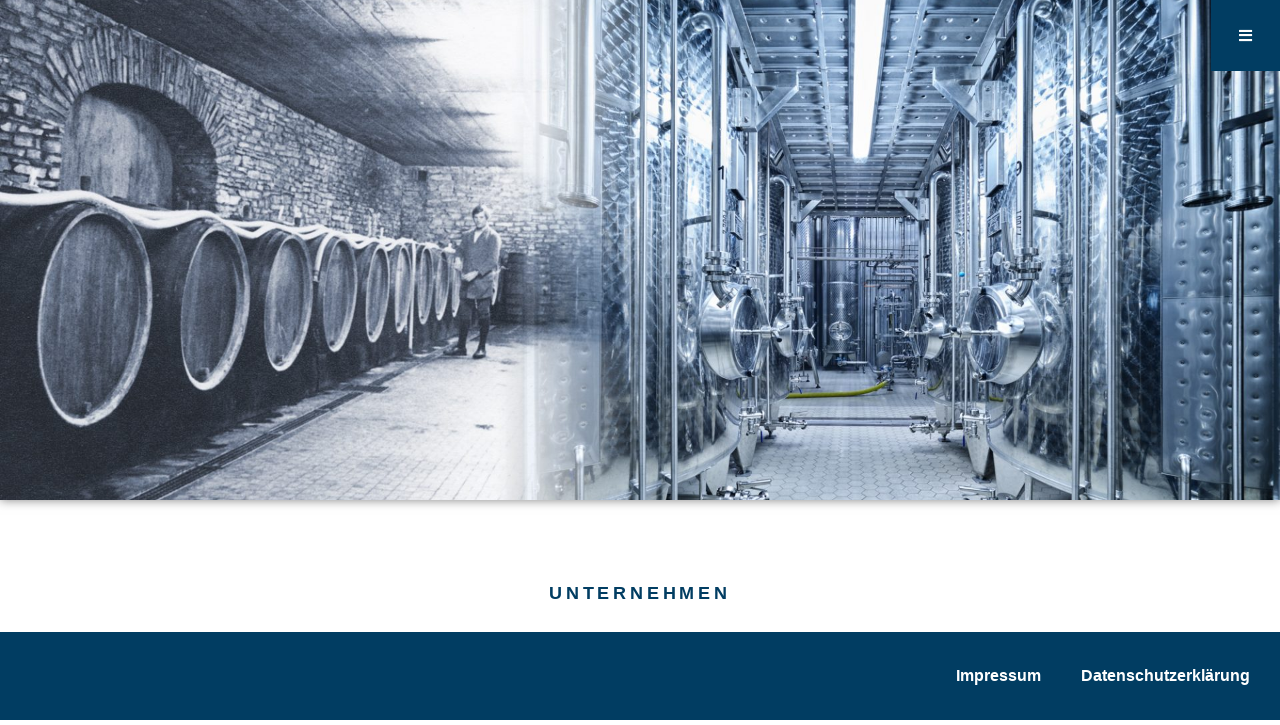

--- FILE ---
content_type: text/css
request_url: https://www.oster-schwaab.de/wp-content/uploads/elementor/css/post-8.css?ver=1768485943
body_size: 1306
content:
.elementor-8 .elementor-element.elementor-element-c5b7efd .elementor-repeater-item-8038c02.jet-parallax-section__layout .jet-parallax-section__image{background-size:auto;}.elementor-8 .elementor-element.elementor-element-139df97 > .elementor-element-populated{padding:200px 0px 200px 0px;}.elementor-8 .elementor-element.elementor-element-c5b7efd:not(.elementor-motion-effects-element-type-background), .elementor-8 .elementor-element.elementor-element-c5b7efd > .elementor-motion-effects-container > .elementor-motion-effects-layer{background-image:url("https://www.oster-schwaab.de/wp-content/uploads/Historie-1.jpg");background-position:center center;background-repeat:no-repeat;background-size:cover;}.elementor-8 .elementor-element.elementor-element-c5b7efd > .elementor-container{min-height:500px;}.elementor-8 .elementor-element.elementor-element-c5b7efd{box-shadow:0px 0px 10px 0px rgba(0,0,0,0.5);transition:background 0.3s, border 0.3s, border-radius 0.3s, box-shadow 0.3s;}.elementor-8 .elementor-element.elementor-element-c5b7efd > .elementor-background-overlay{transition:background 0.3s, border-radius 0.3s, opacity 0.3s;}.elementor-8 .elementor-element.elementor-element-cee4e01 .elementor-repeater-item-dc4e23f.jet-parallax-section__layout .jet-parallax-section__image{background-size:auto;}.elementor-widget-jet-headline .jet-headline__first .jet-headline__label{color:var( --e-global-color-secondary );font-family:var( --e-global-typography-primary-font-family ), Sans-serif;font-weight:var( --e-global-typography-primary-font-weight );}.elementor-widget-jet-headline .jet-headline__second .jet-headline__label{color:var( --e-global-color-primary );font-family:var( --e-global-typography-secondary-font-family ), Sans-serif;font-weight:var( --e-global-typography-secondary-font-weight );}.elementor-8 .elementor-element.elementor-element-1958836 .jet-headline{align-items:center;}.elementor-8 .elementor-element.elementor-element-1958836 .jet-headline > .jet-headline__link{align-items:center;}.elementor-8 .elementor-element.elementor-element-1958836 .jet-headline__first .jet-headline__label{color:var( --e-global-color-primary );font-family:"Roboto", Sans-serif;font-size:18px;font-weight:600;text-transform:uppercase;line-height:2.8em;letter-spacing:3.8px;}.elementor-8 .elementor-element.elementor-element-1958836 .jet-headline__second .jet-headline__label{text-align:center;color:var( --e-global-color-text );font-family:"Roboto Condensed", Sans-serif;font-size:65px;font-weight:700;text-transform:uppercase;letter-spacing:0.9px;}.elementor-widget-jet-timeline .jet-timeline-item .timeline-item__meta-content{font-family:var( --e-global-typography-primary-font-family ), Sans-serif;font-weight:var( --e-global-typography-primary-font-weight );}.elementor-widget-jet-timeline .jet-timeline-item .timeline-item__card-title{font-family:var( --e-global-typography-primary-font-family ), Sans-serif;font-weight:var( --e-global-typography-primary-font-weight );}.elementor-widget-jet-timeline .jet-timeline-item .timeline-item__card-desc{font-family:var( --e-global-typography-text-font-family ), Sans-serif;font-weight:var( --e-global-typography-text-font-weight );}.elementor-widget-jet-timeline .timeline-item__card-btn{font-family:var( --e-global-typography-accent-font-family ), Sans-serif;font-weight:var( --e-global-typography-accent-font-weight );background-color:var( --e-global-color-accent );}.elementor-widget-jet-timeline .timeline-item__point-content.timeline-item__point-content--text{font-family:var( --e-global-typography-primary-font-family ), Sans-serif;font-weight:var( --e-global-typography-primary-font-weight );}.elementor-8 .elementor-element.elementor-element-b2a6651 .jet-timeline--align-center .timeline-item__point{margin-left:20px;margin-right:20px;}.elementor-8 .elementor-element.elementor-element-b2a6651 .jet-timeline--align-left .timeline-item__point{margin-right:20px;}.elementor-8 .elementor-element.elementor-element-b2a6651 .jet-timeline--align-right .timeline-item__point{margin-left:20px;}.elementor-8 .elementor-element.elementor-element-b2a6651 .jet-timeline-item+.jet-timeline-item{margin-top:30px;}.elementor-8 .elementor-element.elementor-element-b2a6651 .jet-timeline-item:hover .timeline-item__card{background-color:var( --e-global-color-bcb67bf );}.elementor-8 .elementor-element.elementor-element-b2a6651 .jet-timeline-item:hover .timeline-item__card-inner{background-color:var( --e-global-color-bcb67bf );}.elementor-8 .elementor-element.elementor-element-b2a6651 .jet-timeline-item:hover .timeline-item__card-arrow{background-color:var( --e-global-color-bcb67bf );}.elementor-8 .elementor-element.elementor-element-b2a6651 .jet-timeline-item .timeline-item__card-arrow{width:20px;height:20px;}.elementor-8 .elementor-element.elementor-element-b2a6651 .jet-timeline--align-center .jet-timeline-item:nth-child(odd) .timeline-item__card-arrow{margin-left:calc( -20px / 2 );margin-right:calc( -20px / 2 );}.elementor-8 .elementor-element.elementor-element-b2a6651 .jet-timeline--align-center .jet-timeline-item:nth-child(even) .timeline-item__card-arrow{margin-left:calc( -20px / 2 );} .rtl .elementor-8 .elementor-element.elementor-element-b2a6651 .jet-timeline--align-center .jet-timeline-item:nth-child(odd) .timeline-item__card-arrow{margin-left:calc( -20px / 2 );} .rtl .elementor-8 .elementor-element.elementor-element-b2a6651 .jet-timeline--align-center .jet-timeline-item:nth-child(even) .timeline-item__card-arrow{margin-right:calc( -20px / 2 );}.elementor-8 .elementor-element.elementor-element-b2a6651 .jet-timeline--align-left .jet-timeline-item .timeline-item__card-arrow{margin-left:calc( -20px / 2 );}.elementor-8 .elementor-element.elementor-element-b2a6651 .jet-timeline--align-right .jet-timeline-item .timeline-item__card-arrow{margin-right:calc( -20px / 2 );}.elementor-8 .elementor-element.elementor-element-b2a6651 .jet-timeline-item .timeline-item__card-img{margin-bottom:10px;}.elementor-8 .elementor-element.elementor-element-b2a6651 .jet-timeline-item.jet-timeline-item--image-inside_after .timeline-item__card-img{margin-top:10px;margin-bottom:0;}.elementor-8 .elementor-element.elementor-element-b2a6651 .jet-timeline-item .timeline-item__meta-content{font-family:"Roboto", Sans-serif;font-size:15px;font-weight:600;text-transform:uppercase;line-height:2.8em;letter-spacing:3.1px;color:var( --e-global-color-secondary );}.elementor-8 .elementor-element.elementor-element-b2a6651 .jet-timeline-item .timeline-item__card-title{font-family:"Roboto", Sans-serif;font-size:18px;font-weight:600;color:var( --e-global-color-primary );}.elementor-8 .elementor-element.elementor-element-b2a6651 .timeline-item__point-content.timeline-item__point-content--icon .jet-elements-icon{font-size:16px;}.elementor-8 .elementor-element.elementor-element-b2a6651 .timeline-item__point-content{height:40px;width:40px;color:var( --e-global-color-6968fe9 );background-color:#D0D0D0;}.elementor-8 .elementor-element.elementor-element-b2a6651 .jet-timeline--align-center .jet-timeline__line{margin-left:calc( 40px / 2 );margin-right:calc( 40px / 2 );}.elementor-8 .elementor-element.elementor-element-b2a6651 .jet-timeline--align-left .jet-timeline__line{margin-left:calc( 40px / 2 );}.elementor-8 .elementor-element.elementor-element-b2a6651 .jet-timeline--align-right .jet-timeline__line{margin-right:calc( 40px / 2 );right:-4px;}.elementor-8 .elementor-element.elementor-element-b2a6651 .jet-timeline-item.is--active .timeline-item__point-content{color:var( --e-global-color-6968fe9 );background-color:var( --e-global-color-accent );}.elementor-8 .elementor-element.elementor-element-b2a6651 .jet-timeline__line-progress{background-color:var( --e-global-color-primary );}.elementor-8 .elementor-element.elementor-element-b2a6651 .jet-timeline__line{width:4px;}.elementor-widget-button .elementor-button{background-color:var( --e-global-color-accent );font-family:var( --e-global-typography-accent-font-family ), Sans-serif;font-weight:var( --e-global-typography-accent-font-weight );}.elementor-8 .elementor-element.elementor-element-619d679 .elementor-button:hover, .elementor-8 .elementor-element.elementor-element-619d679 .elementor-button:focus{background-color:#01385A;color:var( --e-global-color-bcb67bf );}.elementor-8 .elementor-element.elementor-element-619d679 .elementor-button-content-wrapper{flex-direction:row;}.elementor-8 .elementor-element.elementor-element-619d679 .elementor-button{font-family:"Roboto Condensed", Sans-serif;font-size:15px;font-weight:300;fill:var( --e-global-color-6968fe9 );color:var( --e-global-color-6968fe9 );border-style:solid;border-width:1px 1px 1px 1px;border-color:var( --e-global-color-accent );}.elementor-8 .elementor-element.elementor-element-619d679 .elementor-button:hover svg, .elementor-8 .elementor-element.elementor-element-619d679 .elementor-button:focus svg{fill:var( --e-global-color-bcb67bf );}.elementor-8 .elementor-element.elementor-element-cee4e01 > .elementor-container{max-width:1400px;}.elementor-8 .elementor-element.elementor-element-cee4e01{padding:50px 15px 100px 15px;}@media(min-width:1025px){.elementor-8 .elementor-element.elementor-element-b2a6651 .jet-timeline--align-center .jet-timeline-item.jet-timeline-item--image-outside_after .timeline-item__card-img{margin-top:10px;margin-bottom:0;}}@media(max-width:1024px){.elementor-8 .elementor-element.elementor-element-c5b7efd:not(.elementor-motion-effects-element-type-background), .elementor-8 .elementor-element.elementor-element-c5b7efd > .elementor-motion-effects-container > .elementor-motion-effects-layer{background-image:url("https://www.oster-schwaab.de/wp-content/uploads/Historie-1.jpg");background-position:center center;background-repeat:no-repeat;background-size:cover;}.elementor-8 .elementor-element.elementor-element-c5b7efd > .elementor-container{min-height:500px;}.elementor-8 .elementor-element.elementor-element-619d679 > .elementor-widget-container{padding:0px 0px 0px 75px;}}@media(max-width:767px){.elementor-8 .elementor-element.elementor-element-c5b7efd:not(.elementor-motion-effects-element-type-background), .elementor-8 .elementor-element.elementor-element-c5b7efd > .elementor-motion-effects-container > .elementor-motion-effects-layer{background-image:url("https://www.oster-schwaab.de/wp-content/uploads/Historie-1.jpg");background-position:center center;background-repeat:no-repeat;background-size:cover;}.elementor-8 .elementor-element.elementor-element-c5b7efd > .elementor-container{min-height:300px;}.elementor-8 .elementor-element.elementor-element-1958836 .jet-headline__second .jet-headline__label{font-size:24px;}.elementor-8 .elementor-element.elementor-element-619d679 > .elementor-widget-container{padding:0px 0px 0px 75px;}}/* Start custom CSS */@media (min-width:320px) and (max-width: 768px){
    .jet-timeline--align-center .timeline-item__card{
        margin-left: 5px!important;
    }
    .jet-timeline-item .timeline-item__card-content{
        padding: 25px!important;
    }
}
@media (min-width: 1024px) and (max-width: 1200px){
    .elementor-button.elementor-size-xs{
        margin-left: 10px!important;
    }
}/* End custom CSS */

--- FILE ---
content_type: text/css
request_url: https://www.oster-schwaab.de/wp-content/uploads/elementor/css/post-26.css?ver=1768469511
body_size: 382
content:
.elementor-26 .elementor-element.elementor-element-7578f317 .elementor-repeater-item-d763f22.jet-parallax-section__layout .jet-parallax-section__image{background-size:auto;}.elementor-widget-button .elementor-button{background-color:var( --e-global-color-accent );font-family:var( --e-global-typography-accent-font-family ), Sans-serif;font-weight:var( --e-global-typography-accent-font-weight );}.elementor-26 .elementor-element.elementor-element-46f5ecf .elementor-button{background-color:var( --e-global-color-accent );fill:var( --e-global-color-6968fe9 );color:var( --e-global-color-6968fe9 );border-radius:0px 0px 0px 0px;padding:28px 28px 28px 28px;}.elementor-26 .elementor-element.elementor-element-46f5ecf .elementor-button:hover, .elementor-26 .elementor-element.elementor-element-46f5ecf .elementor-button:focus{background-color:var( --e-global-color-secondary );color:var( --e-global-color-6968fe9 );}.elementor-26 .elementor-element.elementor-element-46f5ecf > .elementor-widget-container{margin:-10px 0px 0px 0px;}.elementor-26 .elementor-element.elementor-element-46f5ecf .elementor-button:hover svg, .elementor-26 .elementor-element.elementor-element-46f5ecf .elementor-button:focus svg{fill:var( --e-global-color-6968fe9 );}.elementor-26 .elementor-element.elementor-element-7578f317:not(.elementor-motion-effects-element-type-background), .elementor-26 .elementor-element.elementor-element-7578f317 > .elementor-motion-effects-container > .elementor-motion-effects-layer{background-color:#00000000;}.elementor-26 .elementor-element.elementor-element-7578f317 > .elementor-container{min-height:80px;}.elementor-26 .elementor-element.elementor-element-7578f317{transition:background 0.3s, border 0.3s, border-radius 0.3s, box-shadow 0.3s;margin-top:0px;margin-bottom:-255px;z-index:100;}.elementor-26 .elementor-element.elementor-element-7578f317 > .elementor-background-overlay{transition:background 0.3s, border-radius 0.3s, opacity 0.3s;}.elementor-theme-builder-content-area{height:400px;}.elementor-location-header:before, .elementor-location-footer:before{content:"";display:table;clear:both;}@media(max-width:767px){.elementor-26 .elementor-element.elementor-element-3dd8fd34{width:35%;}.elementor-26 .elementor-element.elementor-element-46f5ecf .elementor-button{padding:20px 20px 20px 20px;}.elementor-26 .elementor-element.elementor-element-7578f317{margin-top:0px;margin-bottom:-75px;}}@media(max-width:1024px) and (min-width:768px){.elementor-26 .elementor-element.elementor-element-3dd8fd34{width:49%;}}

--- FILE ---
content_type: text/css
request_url: https://www.oster-schwaab.de/wp-content/uploads/elementor/css/post-39.css?ver=1768469511
body_size: 634
content:
.elementor-39 .elementor-element.elementor-element-f71661a .elementor-repeater-item-29f7907.jet-parallax-section__layout .jet-parallax-section__image{background-size:auto;}.elementor-widget-nav-menu .elementor-nav-menu .elementor-item{font-family:var( --e-global-typography-primary-font-family ), Sans-serif;font-weight:var( --e-global-typography-primary-font-weight );}.elementor-widget-nav-menu .elementor-nav-menu--main .elementor-item{color:var( --e-global-color-text );fill:var( --e-global-color-text );}.elementor-widget-nav-menu .elementor-nav-menu--main .elementor-item:hover,
					.elementor-widget-nav-menu .elementor-nav-menu--main .elementor-item.elementor-item-active,
					.elementor-widget-nav-menu .elementor-nav-menu--main .elementor-item.highlighted,
					.elementor-widget-nav-menu .elementor-nav-menu--main .elementor-item:focus{color:var( --e-global-color-accent );fill:var( --e-global-color-accent );}.elementor-widget-nav-menu .elementor-nav-menu--main:not(.e--pointer-framed) .elementor-item:before,
					.elementor-widget-nav-menu .elementor-nav-menu--main:not(.e--pointer-framed) .elementor-item:after{background-color:var( --e-global-color-accent );}.elementor-widget-nav-menu .e--pointer-framed .elementor-item:before,
					.elementor-widget-nav-menu .e--pointer-framed .elementor-item:after{border-color:var( --e-global-color-accent );}.elementor-widget-nav-menu{--e-nav-menu-divider-color:var( --e-global-color-text );}.elementor-widget-nav-menu .elementor-nav-menu--dropdown .elementor-item, .elementor-widget-nav-menu .elementor-nav-menu--dropdown  .elementor-sub-item{font-family:var( --e-global-typography-accent-font-family ), Sans-serif;font-weight:var( --e-global-typography-accent-font-weight );}.elementor-39 .elementor-element.elementor-element-a50ebfe .elementor-nav-menu--main .elementor-item{color:#FFFFFF;fill:#FFFFFF;padding-top:24px;padding-bottom:24px;}.elementor-39 .elementor-element.elementor-element-a50ebfe .elementor-nav-menu--main .elementor-item:hover,
					.elementor-39 .elementor-element.elementor-element-a50ebfe .elementor-nav-menu--main .elementor-item.elementor-item-active,
					.elementor-39 .elementor-element.elementor-element-a50ebfe .elementor-nav-menu--main .elementor-item.highlighted,
					.elementor-39 .elementor-element.elementor-element-a50ebfe .elementor-nav-menu--main .elementor-item:focus{color:var( --e-global-color-accent );}.elementor-39 .elementor-element.elementor-element-a50ebfe .elementor-nav-menu--main:not(.e--pointer-framed) .elementor-item:before,
					.elementor-39 .elementor-element.elementor-element-a50ebfe .elementor-nav-menu--main:not(.e--pointer-framed) .elementor-item:after{background-color:var( --e-global-color-6968fe9 );}.elementor-39 .elementor-element.elementor-element-a50ebfe .e--pointer-framed .elementor-item:before,
					.elementor-39 .elementor-element.elementor-element-a50ebfe .e--pointer-framed .elementor-item:after{border-color:var( --e-global-color-6968fe9 );}.elementor-39 .elementor-element.elementor-element-a50ebfe .elementor-nav-menu--dropdown a, .elementor-39 .elementor-element.elementor-element-a50ebfe .elementor-menu-toggle{color:var( --e-global-color-6968fe9 );}.elementor-39 .elementor-element.elementor-element-a50ebfe .elementor-nav-menu--dropdown{background-color:var( --e-global-color-accent );}.elementor-39 .elementor-element.elementor-element-a50ebfe .elementor-nav-menu--dropdown a:hover,
					.elementor-39 .elementor-element.elementor-element-a50ebfe .elementor-nav-menu--dropdown a.elementor-item-active,
					.elementor-39 .elementor-element.elementor-element-a50ebfe .elementor-nav-menu--dropdown a.highlighted,
					.elementor-39 .elementor-element.elementor-element-a50ebfe .elementor-menu-toggle:hover{color:var( --e-global-color-accent );}.elementor-39 .elementor-element.elementor-element-a50ebfe .elementor-nav-menu--dropdown a:hover,
					.elementor-39 .elementor-element.elementor-element-a50ebfe .elementor-nav-menu--dropdown a.elementor-item-active,
					.elementor-39 .elementor-element.elementor-element-a50ebfe .elementor-nav-menu--dropdown a.highlighted{background-color:var( --e-global-color-6968fe9 );}.elementor-39 .elementor-element.elementor-element-f71661a:not(.elementor-motion-effects-element-type-background), .elementor-39 .elementor-element.elementor-element-f71661a > .elementor-motion-effects-container > .elementor-motion-effects-layer{background-color:var( --e-global-color-primary );}.elementor-39 .elementor-element.elementor-element-f71661a > .elementor-container{max-width:1400px;}.elementor-39 .elementor-element.elementor-element-f71661a{transition:background 0.3s, border 0.3s, border-radius 0.3s, box-shadow 0.3s;}.elementor-39 .elementor-element.elementor-element-f71661a > .elementor-background-overlay{transition:background 0.3s, border-radius 0.3s, opacity 0.3s;}.elementor-theme-builder-content-area{height:400px;}.elementor-location-header:before, .elementor-location-footer:before{content:"";display:table;clear:both;}@media(max-width:1024px){.elementor-39 .elementor-element.elementor-element-a50ebfe .elementor-nav-menu--main .elementor-item{padding-top:24px;padding-bottom:24px;}}@media(max-width:767px){.elementor-39 .elementor-element.elementor-element-a50ebfe .elementor-nav-menu--main > .elementor-nav-menu > li > .elementor-nav-menu--dropdown, .elementor-39 .elementor-element.elementor-element-a50ebfe .elementor-nav-menu__container.elementor-nav-menu--dropdown{margin-top:0px !important;}}/* Start custom CSS for section, class: .elementor-element-f71661a */html, body {
height: 100%;
}
body {
display: flex;
flex-direction: column;
}
main {
flex: 1 0 auto;
}
.elementor-location-footer {
flex-shrink: 0;
}/* End custom CSS */

--- FILE ---
content_type: text/css
request_url: https://www.oster-schwaab.de/wp-content/uploads/elementor/css/post-399.css?ver=1768469511
body_size: 777
content:
.elementor-399 .elementor-element.elementor-element-51ed56da > .elementor-container > .elementor-column > .elementor-widget-wrap{align-content:space-between;align-items:space-between;}.elementor-399 .elementor-element.elementor-element-51ed56da .elementor-repeater-item-b172e3c.jet-parallax-section__layout .jet-parallax-section__image{background-size:auto;}.elementor-399 .elementor-element.elementor-element-44d9372f > .elementor-element-populated{padding:0px 0px 0px 0px;}.elementor-widget-icon.elementor-view-stacked .elementor-icon{background-color:var( --e-global-color-primary );}.elementor-widget-icon.elementor-view-framed .elementor-icon, .elementor-widget-icon.elementor-view-default .elementor-icon{color:var( --e-global-color-primary );border-color:var( --e-global-color-primary );}.elementor-widget-icon.elementor-view-framed .elementor-icon, .elementor-widget-icon.elementor-view-default .elementor-icon svg{fill:var( --e-global-color-primary );}.elementor-399 .elementor-element.elementor-element-5db6d009 > .elementor-widget-container{margin:0px 0px -6px 0px;}.elementor-399 .elementor-element.elementor-element-5db6d009 .elementor-icon-wrapper{text-align:right;}.elementor-399 .elementor-element.elementor-element-5db6d009.elementor-view-stacked .elementor-icon{background-color:var( --e-global-color-primary );color:var( --e-global-color-6968fe9 );}.elementor-399 .elementor-element.elementor-element-5db6d009.elementor-view-framed .elementor-icon, .elementor-399 .elementor-element.elementor-element-5db6d009.elementor-view-default .elementor-icon{color:var( --e-global-color-primary );border-color:var( --e-global-color-primary );}.elementor-399 .elementor-element.elementor-element-5db6d009.elementor-view-framed .elementor-icon, .elementor-399 .elementor-element.elementor-element-5db6d009.elementor-view-default .elementor-icon svg{fill:var( --e-global-color-primary );}.elementor-399 .elementor-element.elementor-element-5db6d009.elementor-view-framed .elementor-icon{background-color:var( --e-global-color-6968fe9 );}.elementor-399 .elementor-element.elementor-element-5db6d009.elementor-view-stacked .elementor-icon svg{fill:var( --e-global-color-6968fe9 );}.elementor-399 .elementor-element.elementor-element-5db6d009.elementor-view-stacked .elementor-icon:hover{background-color:var( --e-global-color-secondary );color:var( --e-global-color-6968fe9 );}.elementor-399 .elementor-element.elementor-element-5db6d009.elementor-view-framed .elementor-icon:hover, .elementor-399 .elementor-element.elementor-element-5db6d009.elementor-view-default .elementor-icon:hover{color:var( --e-global-color-secondary );border-color:var( --e-global-color-secondary );}.elementor-399 .elementor-element.elementor-element-5db6d009.elementor-view-framed .elementor-icon:hover, .elementor-399 .elementor-element.elementor-element-5db6d009.elementor-view-default .elementor-icon:hover svg{fill:var( --e-global-color-secondary );}.elementor-399 .elementor-element.elementor-element-5db6d009.elementor-view-framed .elementor-icon:hover{background-color:var( --e-global-color-6968fe9 );}.elementor-399 .elementor-element.elementor-element-5db6d009.elementor-view-stacked .elementor-icon:hover svg{fill:var( --e-global-color-6968fe9 );}.elementor-399 .elementor-element.elementor-element-5db6d009 .elementor-icon{font-size:22px;padding:16px;}.elementor-399 .elementor-element.elementor-element-5db6d009 .elementor-icon svg{height:22px;}.elementor-widget-nav-menu .elementor-nav-menu .elementor-item{font-family:var( --e-global-typography-primary-font-family ), Sans-serif;font-weight:var( --e-global-typography-primary-font-weight );}.elementor-widget-nav-menu .elementor-nav-menu--main .elementor-item{color:var( --e-global-color-text );fill:var( --e-global-color-text );}.elementor-widget-nav-menu .elementor-nav-menu--main .elementor-item:hover,
					.elementor-widget-nav-menu .elementor-nav-menu--main .elementor-item.elementor-item-active,
					.elementor-widget-nav-menu .elementor-nav-menu--main .elementor-item.highlighted,
					.elementor-widget-nav-menu .elementor-nav-menu--main .elementor-item:focus{color:var( --e-global-color-accent );fill:var( --e-global-color-accent );}.elementor-widget-nav-menu .elementor-nav-menu--main:not(.e--pointer-framed) .elementor-item:before,
					.elementor-widget-nav-menu .elementor-nav-menu--main:not(.e--pointer-framed) .elementor-item:after{background-color:var( --e-global-color-accent );}.elementor-widget-nav-menu .e--pointer-framed .elementor-item:before,
					.elementor-widget-nav-menu .e--pointer-framed .elementor-item:after{border-color:var( --e-global-color-accent );}.elementor-widget-nav-menu{--e-nav-menu-divider-color:var( --e-global-color-text );}.elementor-widget-nav-menu .elementor-nav-menu--dropdown .elementor-item, .elementor-widget-nav-menu .elementor-nav-menu--dropdown  .elementor-sub-item{font-family:var( --e-global-typography-accent-font-family ), Sans-serif;font-weight:var( --e-global-typography-accent-font-weight );}.elementor-399 .elementor-element.elementor-element-4092737c > .elementor-widget-container{padding:0px 35px 0px 0px;}.elementor-399 .elementor-element.elementor-element-4092737c .elementor-nav-menu .elementor-item{font-family:"Roboto", Sans-serif;font-size:16px;font-weight:500;text-transform:uppercase;}.elementor-399 .elementor-element.elementor-element-4092737c .elementor-nav-menu--main .elementor-item{color:var( --e-global-color-primary );fill:var( --e-global-color-primary );padding-left:0px;padding-right:0px;padding-top:0px;padding-bottom:0px;}.elementor-399 .elementor-element.elementor-element-4092737c .elementor-nav-menu--main .elementor-item:hover,
					.elementor-399 .elementor-element.elementor-element-4092737c .elementor-nav-menu--main .elementor-item.elementor-item-active,
					.elementor-399 .elementor-element.elementor-element-4092737c .elementor-nav-menu--main .elementor-item.highlighted,
					.elementor-399 .elementor-element.elementor-element-4092737c .elementor-nav-menu--main .elementor-item:focus{color:var( --e-global-color-secondary );fill:var( --e-global-color-secondary );}.elementor-399 .elementor-element.elementor-element-4092737c .elementor-nav-menu--main .elementor-item.elementor-item-active{color:var( --e-global-color-secondary );}.elementor-399 .elementor-element.elementor-element-4092737c{--e-nav-menu-horizontal-menu-item-margin:calc( 40px / 2 );}.elementor-399 .elementor-element.elementor-element-4092737c .elementor-nav-menu--main:not(.elementor-nav-menu--layout-horizontal) .elementor-nav-menu > li:not(:last-child){margin-bottom:40px;}.elementor-399 .elementor-element.elementor-element-51ed56da > .elementor-container{min-height:60vh;}.elementor-399 .elementor-element.elementor-element-51ed56da{padding:0% 0% 0% 25%;}#elementor-popup-modal-399 .dialog-widget-content{animation-duration:1.2s;background-color:var( --e-global-color-6968fe9 );}#elementor-popup-modal-399 .dialog-message{width:300px;height:100vh;align-items:flex-start;}#elementor-popup-modal-399{justify-content:flex-end;align-items:center;pointer-events:all;}@media(max-width:767px){.elementor-399 .elementor-element.elementor-element-5db6d009 .elementor-icon{font-size:16px;}.elementor-399 .elementor-element.elementor-element-5db6d009 .elementor-icon svg{height:16px;}.elementor-399 .elementor-element.elementor-element-51ed56da > .elementor-container{min-height:85vh;}}